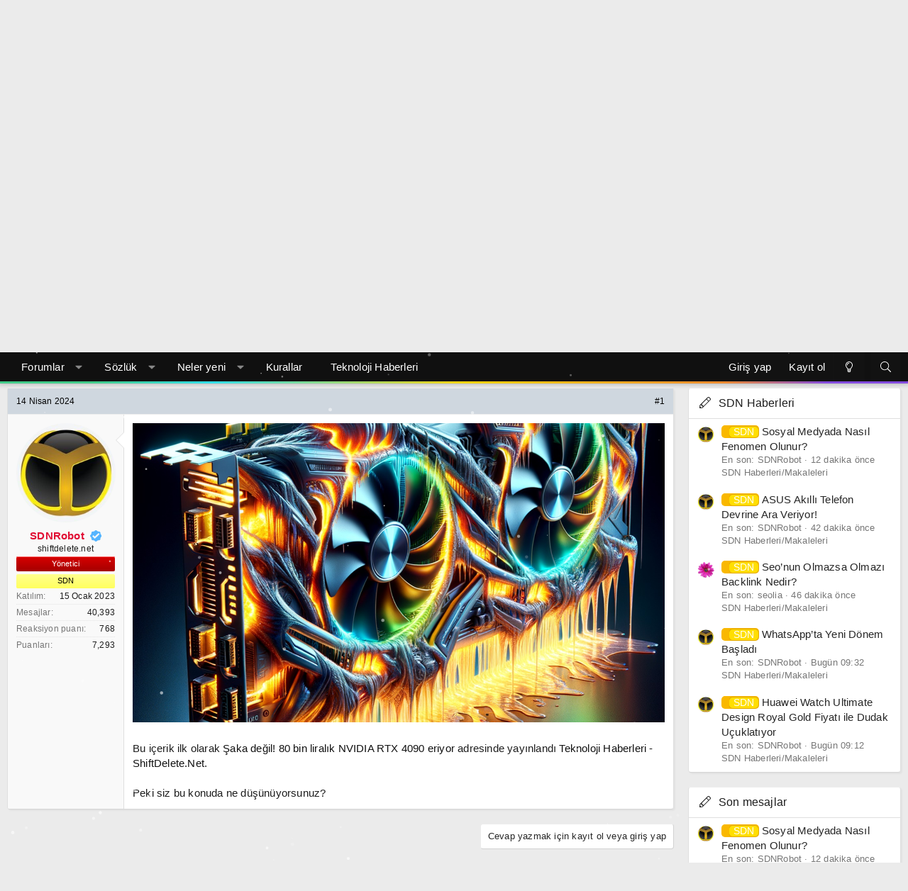

--- FILE ---
content_type: text/html; charset=utf-8
request_url: https://www.google.com/recaptcha/api2/aframe
body_size: 268
content:
<!DOCTYPE HTML><html><head><meta http-equiv="content-type" content="text/html; charset=UTF-8"></head><body><script nonce="TL0Ug0Bkxc6CrBqj_ZloHw">/** Anti-fraud and anti-abuse applications only. See google.com/recaptcha */ try{var clients={'sodar':'https://pagead2.googlesyndication.com/pagead/sodar?'};window.addEventListener("message",function(a){try{if(a.source===window.parent){var b=JSON.parse(a.data);var c=clients[b['id']];if(c){var d=document.createElement('img');d.src=c+b['params']+'&rc='+(localStorage.getItem("rc::a")?sessionStorage.getItem("rc::b"):"");window.document.body.appendChild(d);sessionStorage.setItem("rc::e",parseInt(sessionStorage.getItem("rc::e")||0)+1);localStorage.setItem("rc::h",'1768895714847');}}}catch(b){}});window.parent.postMessage("_grecaptcha_ready", "*");}catch(b){}</script></body></html>

--- FILE ---
content_type: application/javascript; charset=utf-8
request_url: https://fundingchoicesmessages.google.com/f/AGSKWxUlWVf6vWtk5eXmu1bjAxFMwZj4Q10ypgT3Um3LrvwexeLm8dGvCtECd_RLqpsWDYR-JrNPaW26VH1p3nP__GXGnEOMWs3h79Zidm2GHwFlBwBD3YwmYzKoR-rIryohMCWuinOfbnIykoVPCqmF-cLjbpcekZJJ8wlSpAeYcRRpQ51UntulrtByTcSu/_/rcom-ads./ad/iframe./ad.epl?/ad_styling_/150-500.
body_size: -1289
content:
window['108e8ccd-a8d1-4885-b044-5ca750ae3c9b'] = true;

--- FILE ---
content_type: image/svg+xml
request_url: https://forum.shiftdelete.net/styles/verified.svg
body_size: -7
content:
<svg xmlns="http://www.w3.org/2000/svg" xmlns:xlink="http://www.w3.org/1999/xlink" width="1em" height="1em" preserveAspectRatio="xMidYMid meet" viewBox="0 0 16 16" style="-ms-transform: rotate(360deg); -webkit-transform: rotate(360deg); transform: rotate(360deg);"><path fill-rule="evenodd" d="M15.67 7.066l-1.08-1.34a1.5 1.5 0 01-.309-.77l-.19-1.698a1.51 1.51 0 00-1.329-1.33l-1.699-.19c-.3-.03-.56-.159-.78-.329L8.945.33a1.504 1.504 0 00-1.878 0l-1.34 1.08a1.5 1.5 0 01-.77.31l-1.698.19c-.7.08-1.25.63-1.33 1.329l-.19 1.699c-.03.3-.159.56-.329.78L.33 7.055a1.504 1.504 0 000 1.878l1.08 1.34c.17.22.28.48.31.77l.19 1.698c.08.7.63 1.25 1.329 1.33l1.699.19c.3.03.56.159.78.329l1.339 1.08c.55.439 1.329.439 1.878 0l1.34-1.08c.22-.17.48-.28.77-.31l1.698-.19c.7-.08 1.25-.63 1.33-1.329l.19-1.699c.03-.3.159-.56.329-.78l1.08-1.339a1.504 1.504 0 000-1.878zM6.5 12.01L3 8.51l1.5-1.5 2 2 5-5L13 5.56l-6.5 6.45z" fill="#55B5FF"/></svg>